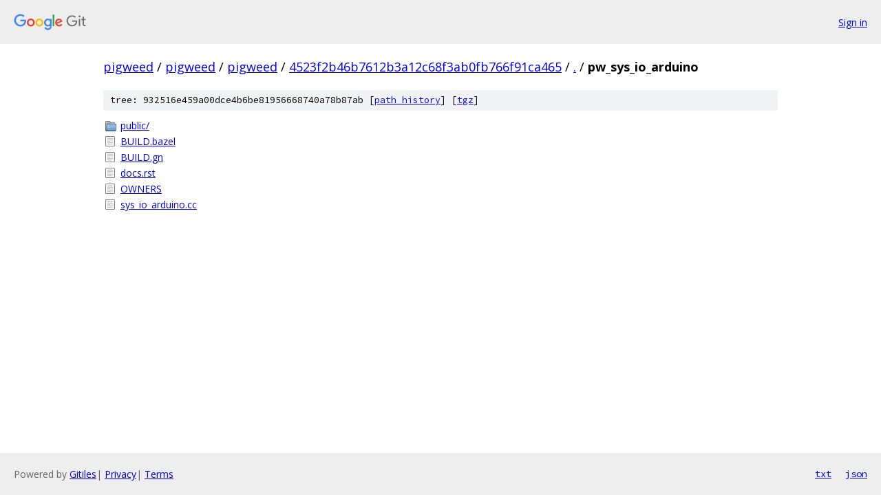

--- FILE ---
content_type: text/html; charset=utf-8
request_url: https://pigweed.googlesource.com/pigweed/pigweed/+/4523f2b46b7612b3a12c68f3ab0fb766f91ca465/pw_sys_io_arduino/
body_size: 780
content:
<!DOCTYPE html><html lang="en"><head><meta charset="utf-8"><meta name="viewport" content="width=device-width, initial-scale=1"><title>pw_sys_io_arduino - pigweed/pigweed - Git at Google</title><link rel="stylesheet" type="text/css" href="/+static/base.css"><!-- default customHeadTagPart --></head><body class="Site"><header class="Site-header"><div class="Header"><a class="Header-image" href="/"><img src="//www.gstatic.com/images/branding/lockups/2x/lockup_git_color_108x24dp.png" width="108" height="24" alt="Google Git"></a><div class="Header-menu"> <a class="Header-menuItem" href="https://accounts.google.com/AccountChooser?faa=1&amp;continue=https://pigweed.googlesource.com/login/pigweed/pigweed/%2B/4523f2b46b7612b3a12c68f3ab0fb766f91ca465/pw_sys_io_arduino">Sign in</a> </div></div></header><div class="Site-content"><div class="Container "><div class="Breadcrumbs"><a class="Breadcrumbs-crumb" href="/?format=HTML">pigweed</a> / <a class="Breadcrumbs-crumb" href="/pigweed/">pigweed</a> / <a class="Breadcrumbs-crumb" href="/pigweed/pigweed/">pigweed</a> / <a class="Breadcrumbs-crumb" href="/pigweed/pigweed/+/4523f2b46b7612b3a12c68f3ab0fb766f91ca465">4523f2b46b7612b3a12c68f3ab0fb766f91ca465</a> / <a class="Breadcrumbs-crumb" href="/pigweed/pigweed/+/4523f2b46b7612b3a12c68f3ab0fb766f91ca465/">.</a> / <span class="Breadcrumbs-crumb">pw_sys_io_arduino</span></div><div class="TreeDetail"><div class="u-sha1 u-monospace TreeDetail-sha1">tree: 932516e459a00dce4b6be81956668740a78b87ab [<a href="/pigweed/pigweed/+log/4523f2b46b7612b3a12c68f3ab0fb766f91ca465/pw_sys_io_arduino">path history</a>] <span>[<a href="/pigweed/pigweed/+archive/4523f2b46b7612b3a12c68f3ab0fb766f91ca465/pw_sys_io_arduino.tar.gz">tgz</a>]</span></div><ol class="FileList"><li class="FileList-item FileList-item--gitTree" title="Tree - public/"><a class="FileList-itemLink" href="/pigweed/pigweed/+/4523f2b46b7612b3a12c68f3ab0fb766f91ca465/pw_sys_io_arduino/public/">public/</a></li><li class="FileList-item FileList-item--regularFile" title="Regular file - BUILD.bazel"><a class="FileList-itemLink" href="/pigweed/pigweed/+/4523f2b46b7612b3a12c68f3ab0fb766f91ca465/pw_sys_io_arduino/BUILD.bazel">BUILD.bazel</a></li><li class="FileList-item FileList-item--regularFile" title="Regular file - BUILD.gn"><a class="FileList-itemLink" href="/pigweed/pigweed/+/4523f2b46b7612b3a12c68f3ab0fb766f91ca465/pw_sys_io_arduino/BUILD.gn">BUILD.gn</a></li><li class="FileList-item FileList-item--regularFile" title="Regular file - docs.rst"><a class="FileList-itemLink" href="/pigweed/pigweed/+/4523f2b46b7612b3a12c68f3ab0fb766f91ca465/pw_sys_io_arduino/docs.rst">docs.rst</a></li><li class="FileList-item FileList-item--regularFile" title="Regular file - OWNERS"><a class="FileList-itemLink" href="/pigweed/pigweed/+/4523f2b46b7612b3a12c68f3ab0fb766f91ca465/pw_sys_io_arduino/OWNERS">OWNERS</a></li><li class="FileList-item FileList-item--regularFile" title="Regular file - sys_io_arduino.cc"><a class="FileList-itemLink" href="/pigweed/pigweed/+/4523f2b46b7612b3a12c68f3ab0fb766f91ca465/pw_sys_io_arduino/sys_io_arduino.cc">sys_io_arduino.cc</a></li></ol></div></div> <!-- Container --></div> <!-- Site-content --><footer class="Site-footer"><div class="Footer"><span class="Footer-poweredBy">Powered by <a href="https://gerrit.googlesource.com/gitiles/">Gitiles</a>| <a href="https://policies.google.com/privacy">Privacy</a>| <a href="https://policies.google.com/terms">Terms</a></span><span class="Footer-formats"><a class="u-monospace Footer-formatsItem" href="?format=TEXT">txt</a> <a class="u-monospace Footer-formatsItem" href="?format=JSON">json</a></span></div></footer></body></html>